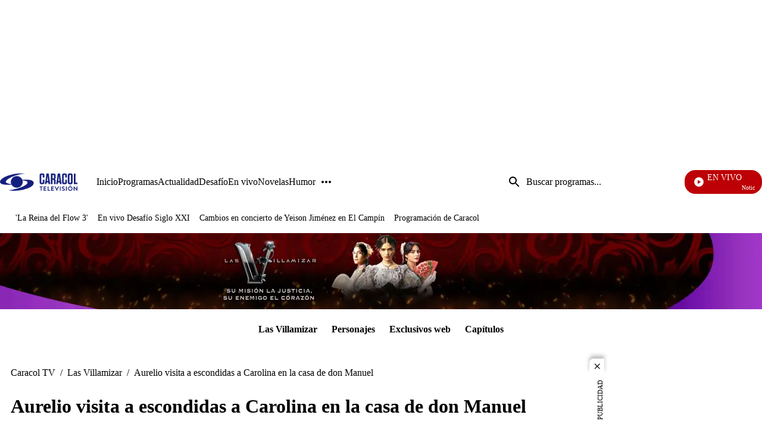

--- FILE ---
content_type: application/javascript; charset=utf-8
request_url: https://fundingchoicesmessages.google.com/f/AGSKWxXVAnpuszsrxs8qB8BHVNd1I_ZGezoNafuIzCA_lbQ7V0fl5MQeCL6xbIm0q7GQKzHbeILerz_xr8VZYrVc10g0oKEHXARk8fF7RmDBCZa9Pz_SAFvA-vg8jdFjcvAwgOY_oW65HmO4jjF0h7O92_DYbqrG6svTtLTrvsxQB0x38gIT2i2gf3qAzDM1/__ad_service./some-ad./160x600_/adnl./localcom-ad-
body_size: -1292
content:
window['dcd4a884-4e05-485a-bcb1-5cabcbd20d68'] = true;